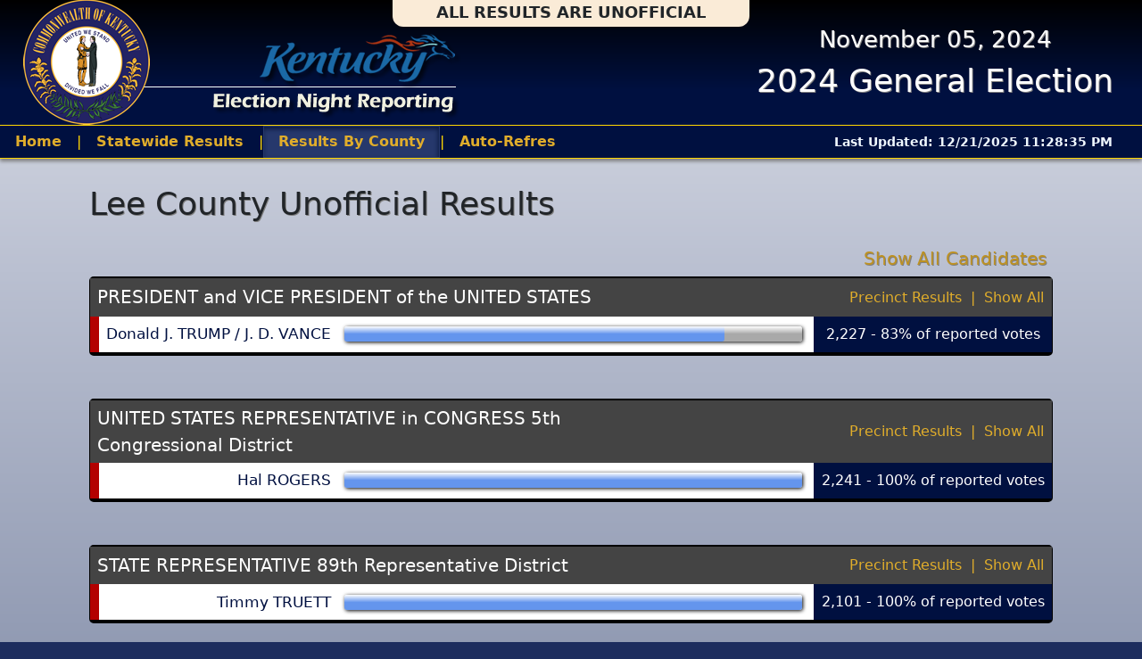

--- FILE ---
content_type: text/html; charset=utf-8
request_url: https://vrsws.sos.ky.gov/liveresults/County?id=67
body_size: 4797
content:
<!DOCTYPE html>
<html>
<head>
    <meta charset="utf-8" />
    <meta name="viewport" content="width=device-width, initial-scale=1.0">
    <title>Election Night Reporting</title>
    <link href="/liveresults/Content/css?v=7VAKhKqDdderZEg4oTrSqEM0p30WPnHofVFL-xcfY0w1" rel="stylesheet"/>

    <script src="/liveresults/bundles/modernizr?v=inCVuEFe6J4Q07A0AcRsbJic_UE5MwpRMNGcOtk94TE1"></script>

    <script src="/liveresults/bundles/jquery?v=N2YlHnRI7it2_JoqUZTYWxPtx-s61zIGkk78Q0eabPM1"></script>

    <script src="/liveresults/bundles/enr?v=k_vDPds5Y1JFCyPqD2LBVVVdueYy83Mkg5ixiAp4WXI1"></script>

    
    
    <title>Kentucky State Board of Elections</title>
    <script type="text/javascript">
        $(document).ready(function () {
            //var el = document.getElementById("dropCounty");
            //el.selectedIndex = 0;
            var params = new Proxy(new URLSearchParams(window.location.search),
                {
                    get: (searchParams, prop) => searchParams.get(prop)
                });
            // Get the value of "some_key" in eg "https://example.com/?some_key=some_value"
            var value = params.autorefresh; // "some_value"
            var el = document.getElementById("refresh");
            var elBtnRefresh = document.getElementById("btnRefresh");

            if (value == "true") {
                enableRefresh();
                el.style.visibility = "visible";
                elBtnRefresh.disabled = true;
            } else {
                el.style.visibility = "hidden";
                elBtnRefresh.disabled = false;
            }

            /*carousel animation code*/
            /*window.setInterval(rotateSlides, 4000);*/

            setTimeout(rotateSlides, 4000);

            /*rotateSlides();*/

            $('#ticker').hover(function (e) {
                $(this).removeClass('active');
            }, function () {
                $(this).addClass('active');
            });

            $tooltip = $("#county-tooltip");

            $('.mapCounty').hover(function (e) {
                $tooltip.addClass('active');
                $tooltip.html($(this).attr('data-name'));
            }, function () {
                $tooltip.removeClass('active');
            });

            $(document).on('mousemove', function (e) {
                $tooltip.css({
                    left: e.pageX,
                    top: e.pageY + 50
                });
            });

        });


        function rotateSlides() {
            if ($('#ticker').hasClass('active')) {
                var $firstSlide = $('.tickerItem').first();
                var width = $firstSlide.width();
                $firstSlide.animate({ marginLeft: -width }, 500, function () {
                    var $lastSlide = $('.tickerItem').last();
                    $lastSlide.after($firstSlide);
                    $firstSlide.css({ marginLeft: 0 })
                    setTimeout(rotateSlides, 4000);
                })
            }
            else {
                setTimeout(rotateSlides, 4000);
            }
        }

        //document.body.style.cursor = 'wait';
        //window.onload = function () { document.body.style.cursor = 'default'; }

        function enableRefresh() {
            (function countdown(remaining) {
                if (remaining == 0)
                    location.reload(true);
                document.getElementById('countdown').innerHTML = remaining;
                setTimeout(function () { countdown(remaining - 1); }, 1000);
            })(180); // 5 s
        }


        function openNav() {
            document.getElementById("mySidenav").style.width = "280px";
        }

        /* Set the width of the side navigation to 0 */
        function closeNav() {
            document.getElementById("mySidenav").style.width = "0";
        }

    </script>
</head>

<body >
    <div id="county-tooltip"></div>
    
<div id="mobileBannerBackground"></div>
<div class="headContainer">
    <img id="headOne" class="bannerImg" src="/liveresults/Images/ENRheader1.png" height="140" width="600" onclick="location.href='/liveresults/'" alt="Image banner showing the Kentucky State Seal and the Secretary of State." />
    <div id="bannerNotice">ALL RESULTS ARE UNOFFICIAL</div>
    <div class="bannerText" id="electionBannerText">November 05, 2024<br /><div class="electionName">2024 General Election</div></div>
</div>
    
    <div>
        <div id="mySidenav" class="sidenav">
            <a href="javascript:void(0)" class="closebtn" onclick="closeNav()">&times;</a>
            <a href="/liveresults/">Home</a>
            <a href="/liveresults/Statewide">Statewide Results</a>
            
            <a href="/liveresults/CountyMap">Results By County</a>
            
            
        </div>
        <div id="headNavbar" pageState="0">
            <!-- Use any element to open the side nav-->
            <div class="navBtn" id="menuBtn">
                <input type="button" onclick="openNav()" value="MENU" class="btn btn-default" style="width: 100px;">
                
            </div>
            <div class="navBtn" id="indexNavBtn">
                <input type="button" onclick="location.href='/liveresults/'" value="Home" class="btn btn-default">
                <div style="color:gold; font-size: 16px; vertical-align:middle;">|</div>
            </div>
            <div class="navBtn" id="stateNavBtn">
                <input type="button" onclick="location.href='/liveresults/Statewide'" value="Statewide Results" class="btn btn-default">
                <div style="color:gold; font-size: 16px; vertical-align:middle;">|</div>
            </div>
            
            <div class="navBtn" id="countyNavBtn">
                <input type="button" onclick="location.href='/liveresults/CountyMap'" value="Results By County" class="btn btn-default">
                <div style="color:gold; font-size: 16px; vertical-align:middle;">|</div>
            </div>
            
            <div class="navBtn">
                <input type="button" id="btnRefresh" class="btn btn-default btn-nav" value="Auto-Refresh" onclick="turnOnAutoRefresh()" />
            </div>
            <div id="refresh" style="visibility: hidden;">
                <div class="auto-reload-message">Refresh in:  <span id="countdown"></span> </div>
            </div>
            <div class="navbarRight" style="float: right;">
                <div id="updatedStatusLarge">Last Updated: 12/21/2025 11:28:35 PM </div>
            </div>
        </div>
        
        
    </div>
    <div class="page">
        <div class="body-content">
            <div id="nextState">
                <div class="bannerText" id="electionBodyText"><div>2024 General Election Election</div></div>
                <div id="updatedStatusSmall">Last Updated: 12/21/2025 11:28:35 PM </div>
                
<script type="text/javascript">
    $(document).ready(function () {
        
        // Get the modal
        var modal = document.getElementById("myModal");

        // Get the <span> element that closes the modal
        var span = document.getElementsByClassName("close")[0];

        // When the user clicks on <span> (x), close the modal
        span.onclick = function () {
            modal.style.display = "none";
        }

        // When the user clicks anywhere outside of the modal, close it
        window.onclick = function (event) {
            if (event.target == modal) {
                modal.style.display = "none";
            }
        }
        setNavBarBtnState("5");
    });

    function turnOnAutoRefresh() {
        //check to see if autorefresh param exists
        var params = new Proxy(new URLSearchParams(window.location.search),
            {
                get: (searchParams, prop) => searchParams.get(prop)
            });
        var value = params.autorefresh;
        if (value == null) {
            window.location.href = window.location.href + '&autorefresh=true';
        }
        else {
            var el = document.getElementById("btnRefresh");
            el.disabled = true;
        }
    }
    function GetPrecinctsForContestAndCounty(el) {
        var countyId = $(el).attr("countyId");
        var contestId = $(el).attr("contestId");
            $.ajax({
                data: { contest: contestId, county: countyId },
                type: "POST",
                url: '/liveresults/GetPrecinctsForContestAndCounty',
                success: function (result) {
                    document.getElementById("myModal").style.display = "block";
                    var replaceDiv = "#myModal1-content";
                    $(replaceDiv).html(result);
                    $(".modal1-content").scrollTop(0);
                }
            });
        }
</script>

<div class="pageContainer">
    <br />
    <div class="pageTitle" style="margin-left: 10px">Lee County Unofficial Results</div>
    

    <div class="summary" style="font-size: 20px; padding: 8px; padding-top: 12px; position: relative;">
        
        <input type="button" onclick="ToggleShowAllCandidates(this)" value="Show All Candidates" class="btn btn-default collapseAllBtn" data-displaymode="0">
    </div>


    <div class="results">

        <div id="myModal" class="modal1">
            <!--Modal content-->
            <div class="modal1-content">
                <div class="modal1-header">
                    <span class="close">&times;</span>
                </div>
                <div id="myModal1-content">No Data Found.</div>
            </div>
        </div>

                    <br />
                    <div class="divTable">
                        <!--Table Heading Container-->
                        <div class="divTableHeading">
                            <!--first and only row in header-->
                            <div class="divTableHeadRow">
                                <div class="divTableHeadCell" style="width: 60%">
                                    PRESIDENT and VICE PRESIDENT of the UNITED STATES
                                    
                                </div>
                                <div class="divTableHeadCell" style="width: 40%;">
                                    <div style="float: right;">
                                        <input type="button" value="Precinct Results" class="btn btn-default divTableBtn" id='modalBtn1' contestId='1' countyId='67' onclick="DoButtonAction(this);">
                                        <script>RegisterButtonAction('modalBtn1', GetPrecinctsForContestAndCounty);</script>
                                        <div class="collapseBtn">
                                            <div style="color: #e0ad2b; font-size: 16px; display: inline-block; vertical-align: middle;">|</div>
                                            <input type="button" onclick="ToggleShowContestCandidates(this)" value="Show All" class="btn btn-default divTableBtn divTableCollapse">
                                        </div>
                                    </div>
                                </div>
                            </div>
                        </div>

                        <!--Table Body Container; body contains all items-->
                        <div class="divTableBody">
                                <!--Row in the table body-->
                                <div class="divTableRow resultTableRow" partyid="2">
                                    <div class="divTableCell candidateCell">
                                        Donald J. TRUMP / J. D. VANCE
                                    </div>
                                    <div class="divTableCell barCell">
                                        <div class="percentBar">
                                            <span style="width: 83%"></span>
                                        </div>
                                    </div>
                                    <div class="divTableCell dataCell">
                                        2,227 - 83% of reported votes
                                    </div>
                                </div>
                                                                <!--Row in the table body-->
                                    <div class="divTableRow resultTableRow collapsible" style="display: none" partyid="1">
                                        <div class="divTableCell candidateCell">
                                            Kamala D. HARRIS / Tim WALZ
                                        </div>
                                        <div class="divTableCell barCell">
                                            <div class="percentBar">
                                                <span style="width: 15%"></span>
                                            </div>
                                        </div>
                                        <div class="divTableCell dataCell">
                                            406 - 15% of reported votes
                                        </div>
                                    </div>
                                    <!--Row in the table body-->
                                    <div class="divTableRow resultTableRow collapsible" style="display: none" partyid="6">
                                        <div class="divTableCell candidateCell">
                                            Robert F. KENNEDY JR. / Nicole SHANAHAN
                                        </div>
                                        <div class="divTableCell barCell">
                                            <div class="percentBar">
                                                <span style="width: 1%"></span>
                                            </div>
                                        </div>
                                        <div class="divTableCell dataCell">
                                            29 - 1% of reported votes
                                        </div>
                                    </div>
                                    <!--Row in the table body-->
                                    <div class="divTableRow resultTableRow collapsible" style="display: none" partyid="10">
                                        <div class="divTableCell candidateCell">
                                            Jill STEIN / Samson KPADENOU
                                        </div>
                                        <div class="divTableCell barCell">
                                            <div class="percentBar">
                                                <span style="width: 1%"></span>
                                            </div>
                                        </div>
                                        <div class="divTableCell dataCell">
                                            16 - 1% of reported votes
                                        </div>
                                    </div>
                                    <!--Row in the table body-->
                                    <div class="divTableRow resultTableRow collapsible" style="display: none" partyid="7">
                                        <div class="divTableCell candidateCell">
                                            Chase OLIVER / Mike TER MAAT
                                        </div>
                                        <div class="divTableCell barCell">
                                            <div class="percentBar">
                                                <span style="width: 0%"></span>
                                            </div>
                                        </div>
                                        <div class="divTableCell dataCell">
                                            12 - 0% of reported votes
                                        </div>
                                    </div>
                                    <!--Row in the table body-->
                                    <div class="divTableRow resultTableRow collapsible" style="display: none" partyid="6">
                                        <div class="divTableCell candidateCell">
                                            Shiva AYYADURAI / Crystal ELLIS
                                        </div>
                                        <div class="divTableCell barCell">
                                            <div class="percentBar">
                                                <span style="width: 0%"></span>
                                            </div>
                                        </div>
                                        <div class="divTableCell dataCell">
                                            0 - 0% of reported votes
                                        </div>
                                    </div>

                        </div>
                    </div>
                    <br />
                    <br />
                    <div class="divTable">
                        <!--Table Heading Container-->
                        <div class="divTableHeading">
                            <!--first and only row in header-->
                            <div class="divTableHeadRow">
                                <div class="divTableHeadCell" style="width: 60%">
                                    UNITED STATES REPRESENTATIVE in CONGRESS 5th Congressional District
                                    
                                </div>
                                <div class="divTableHeadCell" style="width: 40%;">
                                    <div style="float: right;">
                                        <input type="button" value="Precinct Results" class="btn btn-default divTableBtn" id='modalBtn6' contestId='6' countyId='67' onclick="DoButtonAction(this);">
                                        <script>RegisterButtonAction('modalBtn6', GetPrecinctsForContestAndCounty);</script>
                                        <div class="collapseBtn">
                                            <div style="color: #e0ad2b; font-size: 16px; display: inline-block; vertical-align: middle;">|</div>
                                            <input type="button" onclick="ToggleShowContestCandidates(this)" value="Show All" class="btn btn-default divTableBtn divTableCollapse">
                                        </div>
                                    </div>
                                </div>
                            </div>
                        </div>

                        <!--Table Body Container; body contains all items-->
                        <div class="divTableBody">
                                <!--Row in the table body-->
                                <div class="divTableRow resultTableRow" partyid="2">
                                    <div class="divTableCell candidateCell">
                                        Hal ROGERS
                                    </div>
                                    <div class="divTableCell barCell">
                                        <div class="percentBar">
                                            <span style="width: 100%"></span>
                                        </div>
                                    </div>
                                    <div class="divTableCell dataCell">
                                        2,241 - 100% of reported votes
                                    </div>
                                </div>
                            
                        </div>
                    </div>
                    <br />
                    <br />
                    <div class="divTable">
                        <!--Table Heading Container-->
                        <div class="divTableHeading">
                            <!--first and only row in header-->
                            <div class="divTableHeadRow">
                                <div class="divTableHeadCell" style="width: 60%">
                                    STATE REPRESENTATIVE 89th Representative District
                                    
                                </div>
                                <div class="divTableHeadCell" style="width: 40%;">
                                    <div style="float: right;">
                                        <input type="button" value="Precinct Results" class="btn btn-default divTableBtn" id='modalBtn134' contestId='134' countyId='67' onclick="DoButtonAction(this);">
                                        <script>RegisterButtonAction('modalBtn134', GetPrecinctsForContestAndCounty);</script>
                                        <div class="collapseBtn">
                                            <div style="color: #e0ad2b; font-size: 16px; display: inline-block; vertical-align: middle;">|</div>
                                            <input type="button" onclick="ToggleShowContestCandidates(this)" value="Show All" class="btn btn-default divTableBtn divTableCollapse">
                                        </div>
                                    </div>
                                </div>
                            </div>
                        </div>

                        <!--Table Body Container; body contains all items-->
                        <div class="divTableBody">
                                <!--Row in the table body-->
                                <div class="divTableRow resultTableRow" partyid="2">
                                    <div class="divTableCell candidateCell">
                                        Timmy TRUETT
                                    </div>
                                    <div class="divTableCell barCell">
                                        <div class="percentBar">
                                            <span style="width: 100%"></span>
                                        </div>
                                    </div>
                                    <div class="divTableCell dataCell">
                                        2,101 - 100% of reported votes
                                    </div>
                                </div>
                            
                        </div>
                    </div>
                    <br />
                    <br />
                    <div class="divTable">
                        <!--Table Heading Container-->
                        <div class="divTableHeading">
                            <!--first and only row in header-->
                            <div class="divTableHeadRow">
                                <div class="divTableHeadCell" style="width: 60%">
                                    CONSTITUTIONAL AMENDMENT 1
                                    
                                </div>
                                <div class="divTableHeadCell" style="width: 40%;">
                                    <div style="float: right;">
                                        <input type="button" value="Precinct Results" class="btn btn-default divTableBtn" id='modalBtn146' contestId='146' countyId='67' onclick="DoButtonAction(this);">
                                        <script>RegisterButtonAction('modalBtn146', GetPrecinctsForContestAndCounty);</script>
                                        <div class="collapseBtn">
                                            <div style="color: #e0ad2b; font-size: 16px; display: inline-block; vertical-align: middle;">|</div>
                                            <input type="button" onclick="ToggleShowContestCandidates(this)" value="Show All" class="btn btn-default divTableBtn divTableCollapse">
                                        </div>
                                    </div>
                                </div>
                            </div>
                        </div>

                        <!--Table Body Container; body contains all items-->
                        <div class="divTableBody">
                                <!--Row in the table body-->
                                <div class="divTableRow resultTableRow" partyid="">
                                    <div class="divTableCell candidateCell">
                                        YES
                                    </div>
                                    <div class="divTableCell barCell">
                                        <div class="percentBar">
                                            <span style="width: 66%"></span>
                                        </div>
                                    </div>
                                    <div class="divTableCell dataCell">
                                        1,557 - 66% of reported votes
                                    </div>
                                </div>
                                                                <!--Row in the table body-->
                                    <div class="divTableRow resultTableRow collapsible" style="display: none" partyid="">
                                        <div class="divTableCell candidateCell">
                                            NO
                                        </div>
                                        <div class="divTableCell barCell">
                                            <div class="percentBar">
                                                <span style="width: 34%"></span>
                                            </div>
                                        </div>
                                        <div class="divTableCell dataCell">
                                            806 - 34% of reported votes
                                        </div>
                                    </div>

                        </div>
                    </div>
                    <br />
                    <br />
                    <div class="divTable">
                        <!--Table Heading Container-->
                        <div class="divTableHeading">
                            <!--first and only row in header-->
                            <div class="divTableHeadRow">
                                <div class="divTableHeadCell" style="width: 60%">
                                    CONSTITUTIONAL AMENDMENT 2
                                    
                                </div>
                                <div class="divTableHeadCell" style="width: 40%;">
                                    <div style="float: right;">
                                        <input type="button" value="Precinct Results" class="btn btn-default divTableBtn" id='modalBtn147' contestId='147' countyId='67' onclick="DoButtonAction(this);">
                                        <script>RegisterButtonAction('modalBtn147', GetPrecinctsForContestAndCounty);</script>
                                        <div class="collapseBtn">
                                            <div style="color: #e0ad2b; font-size: 16px; display: inline-block; vertical-align: middle;">|</div>
                                            <input type="button" onclick="ToggleShowContestCandidates(this)" value="Show All" class="btn btn-default divTableBtn divTableCollapse">
                                        </div>
                                    </div>
                                </div>
                            </div>
                        </div>

                        <!--Table Body Container; body contains all items-->
                        <div class="divTableBody">
                                <!--Row in the table body-->
                                <div class="divTableRow resultTableRow" partyid="">
                                    <div class="divTableCell candidateCell">
                                        NO
                                    </div>
                                    <div class="divTableCell barCell">
                                        <div class="percentBar">
                                            <span style="width: 64%"></span>
                                        </div>
                                    </div>
                                    <div class="divTableCell dataCell">
                                        1,606 - 64% of reported votes
                                    </div>
                                </div>
                                                                <!--Row in the table body-->
                                    <div class="divTableRow resultTableRow collapsible" style="display: none" partyid="">
                                        <div class="divTableCell candidateCell">
                                            YES
                                        </div>
                                        <div class="divTableCell barCell">
                                            <div class="percentBar">
                                                <span style="width: 36%"></span>
                                            </div>
                                        </div>
                                        <div class="divTableCell dataCell">
                                            922 - 36% of reported votes
                                        </div>
                                    </div>

                        </div>
                    </div>
                    <br />
                    <br />
                    <div class="divTable">
                        <!--Table Heading Container-->
                        <div class="divTableHeading">
                            <!--first and only row in header-->
                            <div class="divTableHeadRow">
                                <div class="divTableHeadCell" style="width: 60%">
                                    COMMONWEALTH'S ATTORNEY 23rd Judicial Circuit
                                    
                                </div>
                                <div class="divTableHeadCell" style="width: 40%;">
                                    <div style="float: right;">
                                        <input type="button" value="Precinct Results" class="btn btn-default divTableBtn" id='modalBtn175' contestId='175' countyId='67' onclick="DoButtonAction(this);">
                                        <script>RegisterButtonAction('modalBtn175', GetPrecinctsForContestAndCounty);</script>
                                        <div class="collapseBtn">
                                            <div style="color: #e0ad2b; font-size: 16px; display: inline-block; vertical-align: middle;">|</div>
                                            <input type="button" onclick="ToggleShowContestCandidates(this)" value="Show All" class="btn btn-default divTableBtn divTableCollapse">
                                        </div>
                                    </div>
                                </div>
                            </div>
                        </div>

                        <!--Table Body Container; body contains all items-->
                        <div class="divTableBody">
                                <!--Row in the table body-->
                                <div class="divTableRow resultTableRow" partyid="1">
                                    <div class="divTableCell candidateCell">
                                        Beverly Arvin BREWER
                                    </div>
                                    <div class="divTableCell barCell">
                                        <div class="percentBar">
                                            <span style="width: 100%"></span>
                                        </div>
                                    </div>
                                    <div class="divTableCell dataCell">
                                        992 - 100% of reported votes
                                    </div>
                                </div>
                            
                        </div>
                    </div>
                    <br />
                    <br />
                    <div class="divTable">
                        <!--Table Heading Container-->
                        <div class="divTableHeading">
                            <!--first and only row in header-->
                            <div class="divTableHeadRow">
                                <div class="divTableHeadCell" style="width: 60%">
                                    CIRCUIT COURT CLERK
                                    
                                </div>
                                <div class="divTableHeadCell" style="width: 40%;">
                                    <div style="float: right;">
                                        <input type="button" value="Precinct Results" class="btn btn-default divTableBtn" id='modalBtn274' contestId='274' countyId='67' onclick="DoButtonAction(this);">
                                        <script>RegisterButtonAction('modalBtn274', GetPrecinctsForContestAndCounty);</script>
                                        <div class="collapseBtn">
                                            <div style="color: #e0ad2b; font-size: 16px; display: inline-block; vertical-align: middle;">|</div>
                                            <input type="button" onclick="ToggleShowContestCandidates(this)" value="Show All" class="btn btn-default divTableBtn divTableCollapse">
                                        </div>
                                    </div>
                                </div>
                            </div>
                        </div>

                        <!--Table Body Container; body contains all items-->
                        <div class="divTableBody">
                                <!--Row in the table body-->
                                <div class="divTableRow resultTableRow" partyid="2">
                                    <div class="divTableCell candidateCell">
                                        Jeremy Tyler PHILLIPS
                                    </div>
                                    <div class="divTableCell barCell">
                                        <div class="percentBar">
                                            <span style="width: 100%"></span>
                                        </div>
                                    </div>
                                    <div class="divTableCell dataCell">
                                        2,298 - 100% of reported votes
                                    </div>
                                </div>
                            
                        </div>
                    </div>
                    <br />
                    <br />
                    <div class="divTable">
                        <!--Table Heading Container-->
                        <div class="divTableHeading">
                            <!--first and only row in header-->
                            <div class="divTableHeadRow">
                                <div class="divTableHeadCell" style="width: 60%">
                                    CITY COUNCIL City of Beattyville
                                    
                                </div>
                                <div class="divTableHeadCell" style="width: 40%;">
                                    <div style="float: right;">
                                        <input type="button" value="Precinct Results" class="btn btn-default divTableBtn" id='modalBtn1199' contestId='1199' countyId='67' onclick="DoButtonAction(this);">
                                        <script>RegisterButtonAction('modalBtn1199', GetPrecinctsForContestAndCounty);</script>
                                        <div class="collapseBtn">
                                            <div style="color: #e0ad2b; font-size: 16px; display: inline-block; vertical-align: middle;">|</div>
                                            <input type="button" onclick="ToggleShowContestCandidates(this)" value="Show All" class="btn btn-default divTableBtn divTableCollapse">
                                        </div>
                                    </div>
                                </div>
                            </div>
                        </div>

                        <!--Table Body Container; body contains all items-->
                        <div class="divTableBody">
                                <!--Row in the table body-->
                                <div class="divTableRow resultTableRow" partyid="">
                                    <div class="divTableCell candidateCell">
                                        Mitch CORNELIUS
                                    </div>
                                    <div class="divTableCell barCell">
                                        <div class="percentBar">
                                            <span style="width: 17%"></span>
                                        </div>
                                    </div>
                                    <div class="divTableCell dataCell">
                                        212 - 17% of reported votes
                                    </div>
                                </div>
                                <!--Row in the table body-->
                                <div class="divTableRow resultTableRow" partyid="">
                                    <div class="divTableCell candidateCell">
                                        Charlotte HOGAN
                                    </div>
                                    <div class="divTableCell barCell">
                                        <div class="percentBar">
                                            <span style="width: 16%"></span>
                                        </div>
                                    </div>
                                    <div class="divTableCell dataCell">
                                        195 - 16% of reported votes
                                    </div>
                                </div>
                                <!--Row in the table body-->
                                <div class="divTableRow resultTableRow" partyid="">
                                    <div class="divTableCell candidateCell">
                                        Sam COCKERHAM
                                    </div>
                                    <div class="divTableCell barCell">
                                        <div class="percentBar">
                                            <span style="width: 15%"></span>
                                        </div>
                                    </div>
                                    <div class="divTableCell dataCell">
                                        182 - 15% of reported votes
                                    </div>
                                </div>
                                <!--Row in the table body-->
                                <div class="divTableRow resultTableRow" partyid="">
                                    <div class="divTableCell candidateCell">
                                        Ronnie STAMPER
                                    </div>
                                    <div class="divTableCell barCell">
                                        <div class="percentBar">
                                            <span style="width: 14%"></span>
                                        </div>
                                    </div>
                                    <div class="divTableCell dataCell">
                                        171 - 14% of reported votes
                                    </div>
                                </div>
                                <!--Row in the table body-->
                                <div class="divTableRow resultTableRow" partyid="">
                                    <div class="divTableCell candidateCell">
                                        Savannah MAYS
                                    </div>
                                    <div class="divTableCell barCell">
                                        <div class="percentBar">
                                            <span style="width: 14%"></span>
                                        </div>
                                    </div>
                                    <div class="divTableCell dataCell">
                                        166 - 14% of reported votes
                                    </div>
                                </div>
                                <!--Row in the table body-->
                                <div class="divTableRow resultTableRow" partyid="">
                                    <div class="divTableCell candidateCell">
                                        Glenna CUMMINS
                                    </div>
                                    <div class="divTableCell barCell">
                                        <div class="percentBar">
                                            <span style="width: 13%"></span>
                                        </div>
                                    </div>
                                    <div class="divTableCell dataCell">
                                        157 - 13% of reported votes
                                    </div>
                                </div>
                                                                <!--Row in the table body-->
                                    <div class="divTableRow resultTableRow collapsible" style="display: none" partyid="">
                                        <div class="divTableCell candidateCell">
                                            Paul HADDIX
                                        </div>
                                        <div class="divTableCell barCell">
                                            <div class="percentBar">
                                                <span style="width: 11%"></span>
                                            </div>
                                        </div>
                                        <div class="divTableCell dataCell">
                                            138 - 11% of reported votes
                                        </div>
                                    </div>

                        </div>
                    </div>
                    <br />
                    <br />
                    <div class="divTable">
                        <!--Table Heading Container-->
                        <div class="divTableHeading">
                            <!--first and only row in header-->
                            <div class="divTableHeadRow">
                                <div class="divTableHeadCell" style="width: 60%">
                                    MEMBER BOARD of EDUCATION 1st Educational District
                                    
                                </div>
                                <div class="divTableHeadCell" style="width: 40%;">
                                    <div style="float: right;">
                                        <input type="button" value="Precinct Results" class="btn btn-default divTableBtn" id='modalBtn730' contestId='730' countyId='67' onclick="DoButtonAction(this);">
                                        <script>RegisterButtonAction('modalBtn730', GetPrecinctsForContestAndCounty);</script>
                                        <div class="collapseBtn">
                                            <div style="color: #e0ad2b; font-size: 16px; display: inline-block; vertical-align: middle;">|</div>
                                            <input type="button" onclick="ToggleShowContestCandidates(this)" value="Show All" class="btn btn-default divTableBtn divTableCollapse">
                                        </div>
                                    </div>
                                </div>
                            </div>
                        </div>

                        <!--Table Body Container; body contains all items-->
                        <div class="divTableBody">
                                <!--Row in the table body-->
                                <div class="divTableRow resultTableRow" partyid="">
                                    <div class="divTableCell candidateCell">
                                        Avis THOMPSON
                                    </div>
                                    <div class="divTableCell barCell">
                                        <div class="percentBar">
                                            <span style="width: 100%"></span>
                                        </div>
                                    </div>
                                    <div class="divTableCell dataCell">
                                        255 - 100% of reported votes
                                    </div>
                                </div>
                            
                        </div>
                    </div>
                    <br />
                    <br />
                    <div class="divTable">
                        <!--Table Heading Container-->
                        <div class="divTableHeading">
                            <!--first and only row in header-->
                            <div class="divTableHeadRow">
                                <div class="divTableHeadCell" style="width: 60%">
                                    MEMBER BOARD of EDUCATION 3rd Educational District
                                    
                                </div>
                                <div class="divTableHeadCell" style="width: 40%;">
                                    <div style="float: right;">
                                        <input type="button" value="Precinct Results" class="btn btn-default divTableBtn" id='modalBtn731' contestId='731' countyId='67' onclick="DoButtonAction(this);">
                                        <script>RegisterButtonAction('modalBtn731', GetPrecinctsForContestAndCounty);</script>
                                        <div class="collapseBtn">
                                            <div style="color: #e0ad2b; font-size: 16px; display: inline-block; vertical-align: middle;">|</div>
                                            <input type="button" onclick="ToggleShowContestCandidates(this)" value="Show All" class="btn btn-default divTableBtn divTableCollapse">
                                        </div>
                                    </div>
                                </div>
                            </div>
                        </div>

                        <!--Table Body Container; body contains all items-->
                        <div class="divTableBody">
                                <!--Row in the table body-->
                                <div class="divTableRow resultTableRow" partyid="">
                                    <div class="divTableCell candidateCell">
                                        Donald Ray NAPIER, JR.
                                    </div>
                                    <div class="divTableCell barCell">
                                        <div class="percentBar">
                                            <span style="width: 100%"></span>
                                        </div>
                                    </div>
                                    <div class="divTableCell dataCell">
                                        365 - 100% of reported votes
                                    </div>
                                </div>
                            
                        </div>
                    </div>
                    <br />
                    <br />
                    <div class="divTable">
                        <!--Table Heading Container-->
                        <div class="divTableHeading">
                            <!--first and only row in header-->
                            <div class="divTableHeadRow">
                                <div class="divTableHeadCell" style="width: 60%">
                                    MEMBER BOARD of EDUCATION 4th Educational District
                                    
                                </div>
                                <div class="divTableHeadCell" style="width: 40%;">
                                    <div style="float: right;">
                                        <input type="button" value="Precinct Results" class="btn btn-default divTableBtn" id='modalBtn732' contestId='732' countyId='67' onclick="DoButtonAction(this);">
                                        <script>RegisterButtonAction('modalBtn732', GetPrecinctsForContestAndCounty);</script>
                                        <div class="collapseBtn">
                                            <div style="color: #e0ad2b; font-size: 16px; display: inline-block; vertical-align: middle;">|</div>
                                            <input type="button" onclick="ToggleShowContestCandidates(this)" value="Show All" class="btn btn-default divTableBtn divTableCollapse">
                                        </div>
                                    </div>
                                </div>
                            </div>
                        </div>

                        <!--Table Body Container; body contains all items-->
                        <div class="divTableBody">
                                <!--Row in the table body-->
                                <div class="divTableRow resultTableRow" partyid="">
                                    <div class="divTableCell candidateCell">
                                        David CAUDELL
                                    </div>
                                    <div class="divTableCell barCell">
                                        <div class="percentBar">
                                            <span style="width: 52%"></span>
                                        </div>
                                    </div>
                                    <div class="divTableCell dataCell">
                                        288 - 52% of reported votes
                                    </div>
                                </div>
                                                                <!--Row in the table body-->
                                    <div class="divTableRow resultTableRow collapsible" style="display: none" partyid="">
                                        <div class="divTableCell candidateCell">
                                            Lamont COLDIRON
                                        </div>
                                        <div class="divTableCell barCell">
                                            <div class="percentBar">
                                                <span style="width: 48%"></span>
                                            </div>
                                        </div>
                                        <div class="divTableCell dataCell">
                                            270 - 48% of reported votes
                                        </div>
                                    </div>

                        </div>
                    </div>
                    <br />

    </div>
</div>




            </div>
        </div>
    </div>
    <script src="/liveresults/bundles/jquery?v=N2YlHnRI7it2_JoqUZTYWxPtx-s61zIGkk78Q0eabPM1"></script>

    <script src="/liveresults/bundles/bootstrap?v=XLgLmu_3NGrI3pwBjLrpPlwD8wPpuG_IFXpubHdiFVs1"></script>

    
</body>
</html>


--- FILE ---
content_type: text/javascript; charset=utf-8
request_url: https://vrsws.sos.ky.gov/liveresults/bundles/enr?v=k_vDPds5Y1JFCyPqD2LBVVVdueYy83Mkg5ixiAp4WXI1
body_size: 1495
content:
$(document).ready(function () {

    $("#resetFilterBtn").on("click", function () {
        $(this).siblings().removeClass("current");
        $(this).addClass("current");
        $("#mobileFilterSelect").val(-1).change();
        if ($(".results-tbl").length > 0) {
            $("#results-no-contests").html("");
        }
        $(".results-tbl").slideDown("slow");
    });

    $(".filterBtn").on("click", function () {
        var num = $(this).attr("selectionId");
        $(this).siblings().removeClass("current");
        $(this).addClass("current");
        $("#mobileFilterSelect").val(num).change();
        if (num == 4 || num == 5) {
            party = $(this).attr("party");
            filterResults("data-contest-party", party);
        }
        else {
            type = $(this).attr("contestType");
            filterResults("data-contest-type", type);
        }
    });

    $("#mobileFilterSelect").on('change', function () {
        var num = $(this).val();
        if (num == -1) {
            $('#resetFilterBtn').siblings().removeClass("current");
            $('#resetFilterBtn').addClass("current");
            if ($(".results-tbl").length > 0) {
                $("#results-no-contests").html("");
            }
            $(".results-tbl").slideDown("slow");
        }
        else {
            $('.filterBtn[selectionId=' + num + ']').siblings().removeClass("current");
            $('.filterBtn[selectionId=' + num + ']').addClass("current");
            if (num == 4 || num == 5) {
                party = $(this).children("[value='" + num + "']").attr('party');
                filterResults("data-contest-party", party);
            }
            else {
                type = $(this).children("[value='" + num + "']").attr('contestType');
                filterResults("data-contest-type", type);
            }
        }
    });


    //2024 P - Pre-bug fix
    //$(".filterBtn").on("click", function () {
    //    var num = $(this).attr("contestType");
    //    $(this).siblings().removeClass("current");
    //    $(this).addClass("current");
    //    $("#mobileFilterSelect").children("[value='" + num + "']").siblings().removeAttr("selected");
    //    $("#mobileFilterSelect").children("[value='" + num + "']").attr('selected', 'selected');
    //    if (num == 5 || num == 6) {
    //        num -= 4;
    //        if ($(".results-tbl[data-contest-party=" + num + "]").length > 0) {
    //            $("#results-no-contests").html("");
    //        }
    //        $(".results-tbl[data-contest-party=" + num + "]").slideDown("slow");
    //        $(".results-tbl[data-contest-party!=" + num + "]").slideUp("slow", function () {
    //            if ($(".results-tbl[data-contest-party=" + num + "]").length == 0) {
    //                $("#results-no-contests").html("No contests to display.");
    //            }
    //        });
    //    }
    //    else {
    //        if ($(".results-tbl[data-contest-type=" + num + "]").length > 0) {
    //            $("#results-no-contests").html("");
    //        }
    //        $(".results-tbl[data-contest-type=" + num + "]").slideDown("slow");
    //        $(".results-tbl[data-contest-type!=" + num + "]").slideUp("slow", function () {
    //            if ($(".results-tbl[data-contest-type=" + num + "]").length == 0) {
    //                if ($('#gpu-results').attr("gpu") == 2) {
    //                    $("#results-no-contests").html("Please select a county to see local contests.");
    //                }
    //                else {
    //                    $("#results-no-contests").html("No contests to display.");
    //                }
    //            }
    //        });
    //    }
    //});

    //$("#resetFilterBtn").on("click", function () {
    //    $(this).siblings().removeClass("current");
    //    $(this).addClass("current");
    //    $("#mobileFilterSelect").children("[value='']").siblings().removeAttr("selected");
    //    $("#mobileFilterSelect").children("[value='']").attr('selected', 'selected');
    //    if ($(".results-tbl").length > 0) {
    //        $("#results-no-contests").html("");
    //    }
    //    $(".results-tbl")/*.children(".results-tbl-content")*/.slideDown("slow");
    //});

    //$("#mobileFilterSelect").on('change', function () {
    //    var num = $(this).val();
    //    if (num == 5 || num == 6) {
    //        $(this).children("[value='" + num + "']").siblings().removeAttr("selected");
    //        $(this).children("[value='" + num + "']").attr('selected', 'selected');
    //        $('.filterBtn[contestType=' + num + ']').siblings().removeClass("current");
    //        $('.filterBtn[contestType=' + num + ']').addClass("current");
    //        num -= 4;
    //        if ($(".results-tbl[data-contest-party=" + num + "]").length > 0) {
    //            $("#results-no-contests").html("");
    //        }
    //        $(".results-tbl[data-contest-party=" + num + "]").slideDown("slow");
    //        $(".results-tbl[data-contest-party!=" + num + "]").slideUp("slow", function () {
    //            if ($(".results-tbl[data-contest-party=" + num + "]").length == 0) {
    //                if ($('#gpu-results').attr("gpu") == 2) {
    //                    $("#results-no-contests").html("Please select a county to see local contests.");
    //                }
    //                else {
    //                    $("#results-no-contests").html("No contests to display.");
    //                }
    //            }
    //        });
    //    }
    //    else if (num) {
    //        //filter
    //        $(this).children("[value='" + num + "']").siblings().removeAttr("selected");
    //        $(this).children("[value='" + num + "']").attr('selected', 'selected');
    //        $('.filterBtn[contestType=' + num + ']').siblings().removeClass("current");
    //        $('.filterBtn[contestType=' + num + ']').addClass("current");
    //        if ($(".results-tbl[data-contest-type=" + num + "]").length > 0) {
    //            $("#results-no-contests").html("");
    //        }
    //        $(".results-tbl[data-contest-type=" + num + "]").slideDown("slow");
    //        $(".results-tbl[data-contest-type!=" + num + "]").slideUp("slow", function () {
    //            if ($(".results-tbl[data-contest-type=" + num + "]").length == 0) {
    //                if ($('#gpu-results').attr("gpu") == 2) {
    //                    $("#results-no-contests").html("Please select a county to see local contests.");
    //                }
    //                else {
    //                    $("#results-no-contests").html("No contests to display.");
    //                }
    //            }
    //        });
    //    }
    //    else {
    //        //default
    //        $(this).children("[value='']").siblings().removeAttr("selected");
    //        $(this).children("[value='']").attr('selected', 'selected');
    //        $('#resetFilterBtn').siblings().removeClass("current");
    //        $('#resetFilterBtn').addClass("current");
    //        if ($(".results-tbl").length > 0) {
    //            $("#results-no-contests").html("");
    //        }
    //        $(".results-tbl").slideDown("slow");
    //    }
    //});


    //2023 G
    //$(".filterBtn").on("click", function () {
    //    var num = $(this).attr("contestType");
    //    $(this).siblings().removeClass("current");
    //    $(this).addClass("current");
    //    $("#mobileFilterSelect").children("[value='" + num + "']").siblings().removeAttr("selected");
    //    $("#mobileFilterSelect").children("[value='" + num + "']").attr('selected', 'selected');
    //    if ($(".results-tbl[data-contest-type=" + num + "]").length > 0) {
    //        $("#results-no-contests").html("");
    //    }
    //    $(".results-tbl[data-contest-type=" + num + "]").slideDown("slow");
    //    $(".results-tbl[data-contest-type!=" + num + "]").slideUp("slow", function () {
    //        if ($(".results-tbl[data-contest-type=" + num + "]").length == 0) {
    //            if ($('#gpu-results').attr("gpu") == 2) {
    //                $("#results-no-contests").html("Please select a county to see local contests.");
    //            }
    //            else {
    //                $("#results-no-contests").html("No contests to display.");
    //            }
    //        }
    //    });
    //});
})
function filterResults(filterTypeString, filterVal) {
    //filterTypeString = the name of the attribute we are comparing
    //filterVal = the value we are comparing by
    if ($(".results-tbl["+ filterTypeString + "=" + filterVal + "]").length > 0) {
        $("#results-no-contests").html("");
    }
    $(".results-tbl[" + filterTypeString + "=" + filterVal + "]").slideDown("slow");
    $(".results-tbl[" + filterTypeString + "!=" + filterVal + "]").slideUp("slow", function () {
        if ($(".results-tbl[" + filterTypeString + "=" + filterVal + "]").length == 0) {
            if ($('#gpu-results').attr("gpu") == 2 && filterTypeString == "data-contest-type" && filterVal == 4) {
                $("#results-no-contests").html("Please select a county to see local contests.");
            }
            else {
                $("#results-no-contests").html("No contests to display.");
            }
        }
    });
}

var __ButtonActions = new Object;


function RegisterButtonAction(btnid, fn) {
    var actions = __ButtonActions[btnid];
    if (actions == null) {
        actions = new Array();
        __ButtonActions[btnid] = actions;
    }
    actions[actions.length] = fn;
}

function ClearRegisteredButtonActions() {
    __ButtonActions = new Object;
}


function DoButtonAction(btn) {
    var actions = __ButtonActions[btn.id];
    if (actions != null) {
        for (var i = 0; i < actions.length; i++) {
            if (!actions[i](btn))
                return;
        }
    }
}

function setNavBarBtnState(st) {
    nav = $('#headNavbar');
    /*console.log(nav);*/
    nav.attr("pageState", st);
}

function ToggleShowContestCandidates(btn) {
    var table = $(btn).closest($(".divTable"));
    var rows = $(table).find($(".collapsible"));
    /*var button = $(table).find($(".divTableCollapse"));*/
    if ($(rows).css("display") != "none") {
        rows.css("display", "none") //hide
        btn.setAttribute("value", "Show All")
    }
    else {
        rows.css("display", "");
        btn.setAttribute("value", "Show Less")
    }
}

/*change for loop to just rows.css, decide based on state attribute, not display value*/

function ToggleShowAllCandidates(btn) {
    var rows = document.getElementsByClassName("collapsible");
    /*console.log(rows);*/
    if ($(btn).attr("data-displaymode") == "0") {
        $(rows).css("display", "")
        btn.setAttribute("value", "Show Leading Candidates")
        $(btn).attr("data-displaymode", "1")
    }
    else {
        $(rows).css("display", "none") //hide
        btn.setAttribute("value", "Show All Candidates")
        $(btn).attr("data-displaymode", "0")
    }

    //for (var i = 0; i < rows.length; i++) {
    //    if ($(rows[i]).css("display") != "none") {
    //        $(rows[i]).css("display", "none") //hide
    //        btn.setAttribute("value", "Show All Candidates")
    //    }
    //    else {
    //        $(rows[i]).css("display", "");
    //        btn.setAttribute("value", "Show Leading Candidates")
    //    }
    //}
}
